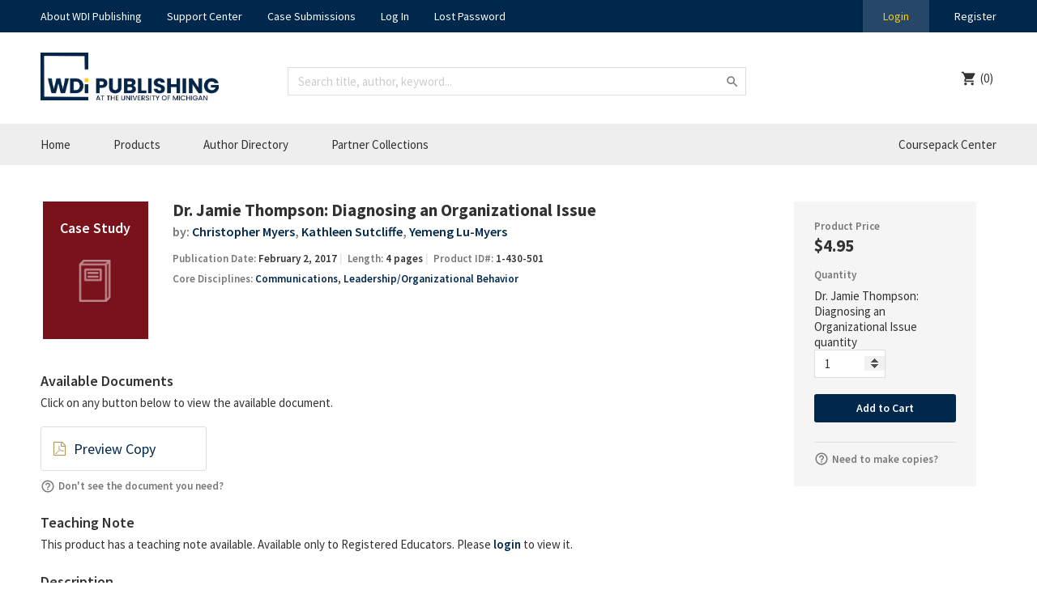

--- FILE ---
content_type: text/css
request_url: https://wdi-publishing.com/wp-content/themes/wdi-design/insideout/public/css/style.css?ver=1656516802
body_size: 2199
content:
.bg-black{background:#1c1c1c}.text-black{color:#1c1c1c}.bg-white{background:#fff}.text-white{color:#fff}.bg-dark-blue{background:#063355}.text-dark-blue{color:#063355}.bg-dark-blue{background:#356abb}.text-dark-blue{color:#356abb}.bg-medium-blue{background:#356abb}.text-medium-blue{color:#356abb}.bg-light-blue{background:#eaf3fa}.text-light-blue{color:#eaf3fa}.bg-red{background:#e54752}.text-red{color:#e54752}.editor-content a,.content-editor a,#tinymce a{color:inherit;-webkit-transition:250ms;transition:250ms}.editor-content a:hover,.content-editor a:hover,#tinymce a:hover{opacity:0.65;text-decoration:none}.editor-content p,.content-editor p,#tinymce p{line-height:1.6}.editor-content>*+*,.content-editor>*+*,#tinymce>*+*{margin-top:0.6em}.editor-content>ul,.content-editor>ul,#tinymce>ul{list-style:disc;padding-left:40px}.editor-content>ol,.content-editor>ol,#tinymce>ol{list-style:decimal;padding-left:40px}.editor-content>ul li+li,.editor-content>ol li+li,.content-editor>ul li+li,.content-editor>ol li+li,#tinymce>ul li+li,#tinymce>ol li+li{margin-top:0.5em}.editor-content iframe[src*="vimeo.com"],.editor-content iframe[src*=".mp4"],.editor-content iframe[src*="youtube.com"],.content-editor iframe[src*="vimeo.com"],.content-editor iframe[src*=".mp4"],.content-editor iframe[src*="youtube.com"],#tinymce iframe[src*="vimeo.com"],#tinymce iframe[src*=".mp4"],#tinymce iframe[src*="youtube.com"]{width:100%;height:Min(40vw, 450px)}@media (max-width: 48rem){.editor-content iframe[src*="vimeo.com"],.editor-content iframe[src*=".mp4"],.editor-content iframe[src*="youtube.com"],.content-editor iframe[src*="vimeo.com"],.content-editor iframe[src*=".mp4"],.content-editor iframe[src*="youtube.com"],#tinymce iframe[src*="vimeo.com"],#tinymce iframe[src*=".mp4"],#tinymce iframe[src*="youtube.com"]{height:53vw}}.editor-content .aligncenter,.content-editor .aligncenter,#tinymce .aligncenter{margin-left:auto;margin-right:auto;display:block}.editor-content .alignleft,.content-editor .alignleft,#tinymce .alignleft{float:left;margin:0.5em 1em 0.5em 0}.editor-content .alignright,.content-editor .alignright,#tinymce .alignright{float:right;margin:0.5em 0 0.5em 1em}.container-fluid{margin-right:auto;margin-left:auto;padding-right:2rem;padding-left:2rem}.row{box-sizing:border-box;display:-webkit-box;display:flex;-webkit-box-flex:0;flex:0 1 auto;-webkit-box-orient:horizontal;-webkit-box-direction:normal;flex-direction:row;flex-wrap:wrap;margin-right:-1rem;margin-left:-1rem}.row.reverse{-webkit-box-orient:horizontal;-webkit-box-direction:reverse;flex-direction:row-reverse}.col.reverse{-webkit-box-orient:vertical;-webkit-box-direction:reverse;flex-direction:column-reverse}.col-xs,.col-xs-1,.col-xs-2,.col-xs-3,.col-xs-4,.col-xs-5,.col-xs-6,.col-xs-7,.col-xs-8,.col-xs-9,.col-xs-10,.col-xs-11,.col-xs-12{box-sizing:border-box;-webkit-box-flex:0;flex:0 0 auto;padding-right:1rem;padding-left:1rem}.col-xs{-webkit-box-flex:1;flex-grow:1;flex-basis:0;max-width:100%}.col-xs-1{flex-basis:8.333%;max-width:8.333%}.col-xs-2{flex-basis:16.667%;max-width:16.667%}.col-xs-3{flex-basis:25%;max-width:25%}.col-xs-4{flex-basis:33.333%;max-width:33.333%}.col-xs-5{flex-basis:41.667%;max-width:41.667%}.col-xs-6{flex-basis:50%;max-width:50%}.col-xs-7{flex-basis:58.333%;max-width:58.333%}.col-xs-8{flex-basis:66.667%;max-width:66.667%}.col-xs-9{flex-basis:75%;max-width:75%}.col-xs-10{flex-basis:83.333%;max-width:83.333%}.col-xs-11{flex-basis:91.667%;max-width:91.667%}.col-xs-12{flex-basis:100%;max-width:100%}.col-xs-offset-1{margin-left:8.333%}.col-xs-offset-2{margin-left:16.667%}.col-xs-offset-3{margin-left:25%}.col-xs-offset-4{margin-left:33.333%}.col-xs-offset-5{margin-left:41.667%}.col-xs-offset-6{margin-left:50%}.col-xs-offset-7{margin-left:58.333%}.col-xs-offset-8{margin-left:66.667%}.col-xs-offset-9{margin-left:75%}.col-xs-offset-10{margin-left:83.333%}.col-xs-offset-11{margin-left:91.667%}.start-xs{-webkit-box-pack:start;justify-content:flex-start;text-align:start}.center-xs{-webkit-box-pack:center;justify-content:center;text-align:center}.end-xs{-webkit-box-pack:end;justify-content:flex-end;text-align:end}.top-xs{-webkit-box-align:start;align-items:flex-start}.middle-xs{-webkit-box-align:center;align-items:center}.bottom-xs{-webkit-box-align:end;align-items:flex-end}.around-xs{justify-content:space-around}.between-xs{-webkit-box-pack:justify;justify-content:space-between}.first-xs{-webkit-box-ordinal-group:0;order:-1}.last-xs{-webkit-box-ordinal-group:2;order:1}@media only screen and (min-width: 48em){.container{width:46rem}.col-sm,.col-sm-1,.col-sm-2,.col-sm-3,.col-sm-4,.col-sm-5,.col-sm-6,.col-sm-7,.col-sm-8,.col-sm-9,.col-sm-10,.col-sm-11,.col-sm-12{box-sizing:border-box;-webkit-box-flex:0;flex:0 0 auto;padding-right:1rem;padding-left:1rem}.col-sm{-webkit-box-flex:1;flex-grow:1;flex-basis:0;max-width:100%}.col-sm-1{flex-basis:8.333%;max-width:8.333%}.col-sm-2{flex-basis:16.667%;max-width:16.667%}.col-sm-3{flex-basis:25%;max-width:25%}.col-sm-4{flex-basis:33.333%;max-width:33.333%}.col-sm-5{flex-basis:41.667%;max-width:41.667%}.col-sm-6{flex-basis:50%;max-width:50%}.col-sm-7{flex-basis:58.333%;max-width:58.333%}.col-sm-8{flex-basis:66.667%;max-width:66.667%}.col-sm-9{flex-basis:75%;max-width:75%}.col-sm-10{flex-basis:83.333%;max-width:83.333%}.col-sm-11{flex-basis:91.667%;max-width:91.667%}.col-sm-12{flex-basis:100%;max-width:100%}.col-sm-offset-1{margin-left:8.333%}.col-sm-offset-2{margin-left:16.667%}.col-sm-offset-3{margin-left:25%}.col-sm-offset-4{margin-left:33.333%}.col-sm-offset-5{margin-left:41.667%}.col-sm-offset-6{margin-left:50%}.col-sm-offset-7{margin-left:58.333%}.col-sm-offset-8{margin-left:66.667%}.col-sm-offset-9{margin-left:75%}.col-sm-offset-10{margin-left:83.333%}.col-sm-offset-11{margin-left:91.667%}.start-sm{-webkit-box-pack:start;justify-content:flex-start;text-align:start}.center-sm{-webkit-box-pack:center;justify-content:center;text-align:center}.end-sm{-webkit-box-pack:end;justify-content:flex-end;text-align:end}.top-sm{-webkit-box-align:start;align-items:flex-start}.middle-sm{-webkit-box-align:center;align-items:center}.bottom-sm{-webkit-box-align:end;align-items:flex-end}.around-sm{justify-content:space-around}.between-sm{-webkit-box-pack:justify;justify-content:space-between}.first-sm{-webkit-box-ordinal-group:0;order:-1}.last-sm{-webkit-box-ordinal-group:2;order:1}}@media only screen and (min-width: 62em){.container{width:61rem}.col-md,.col-md-1,.col-md-2,.col-md-3,.col-md-4,.col-md-5,.col-md-6,.col-md-7,.col-md-8,.col-md-9,.col-md-10,.col-md-11,.col-md-12{box-sizing:border-box;-webkit-box-flex:0;flex:0 0 auto;padding-right:1rem;padding-left:1rem}.col-md{-webkit-box-flex:1;flex-grow:1;flex-basis:0;max-width:100%}.col-md-1{flex-basis:8.333%;max-width:8.333%}.col-md-2{flex-basis:16.667%;max-width:16.667%}.col-md-3{flex-basis:25%;max-width:25%}.col-md-4{flex-basis:33.333%;max-width:33.333%}.col-md-5{flex-basis:41.667%;max-width:41.667%}.col-md-6{flex-basis:50%;max-width:50%}.col-md-7{flex-basis:58.333%;max-width:58.333%}.col-md-8{flex-basis:66.667%;max-width:66.667%}.col-md-9{flex-basis:75%;max-width:75%}.col-md-10{flex-basis:83.333%;max-width:83.333%}.col-md-11{flex-basis:91.667%;max-width:91.667%}.col-md-12{flex-basis:100%;max-width:100%}.col-md-offset-1{margin-left:8.333%}.col-md-offset-2{margin-left:16.667%}.col-md-offset-3{margin-left:25%}.col-md-offset-4{margin-left:33.333%}.col-md-offset-5{margin-left:41.667%}.col-md-offset-6{margin-left:50%}.col-md-offset-7{margin-left:58.333%}.col-md-offset-8{margin-left:66.667%}.col-md-offset-9{margin-left:75%}.col-md-offset-10{margin-left:83.333%}.col-md-offset-11{margin-left:91.667%}.start-md{-webkit-box-pack:start;justify-content:flex-start;text-align:start}.center-md{-webkit-box-pack:center;justify-content:center;text-align:center}.end-md{-webkit-box-pack:end;justify-content:flex-end;text-align:end}.top-md{-webkit-box-align:start;align-items:flex-start}.middle-md{-webkit-box-align:center;align-items:center}.bottom-md{-webkit-box-align:end;align-items:flex-end}.around-md{justify-content:space-around}.between-md{-webkit-box-pack:justify;justify-content:space-between}.first-md{-webkit-box-ordinal-group:0;order:-1}.last-md{-webkit-box-ordinal-group:2;order:1}}@media only screen and (min-width: 75em){.container{width:71rem}.col-lg,.col-lg-1,.col-lg-2,.col-lg-3,.col-lg-4,.col-lg-5,.col-lg-6,.col-lg-7,.col-lg-8,.col-lg-9,.col-lg-10,.col-lg-11,.col-lg-12{box-sizing:border-box;-webkit-box-flex:0;flex:0 0 auto;padding-right:1rem;padding-left:1rem}.col-lg{-webkit-box-flex:1;flex-grow:1;flex-basis:0;max-width:100%}.col-lg-1{flex-basis:8.333%;max-width:8.333%}.col-lg-2{flex-basis:16.667%;max-width:16.667%}.col-lg-3{flex-basis:25%;max-width:25%}.col-lg-4{flex-basis:33.333%;max-width:33.333%}.col-lg-5{flex-basis:41.667%;max-width:41.667%}.col-lg-6{flex-basis:50%;max-width:50%}.col-lg-7{flex-basis:58.333%;max-width:58.333%}.col-lg-8{flex-basis:66.667%;max-width:66.667%}.col-lg-9{flex-basis:75%;max-width:75%}.col-lg-10{flex-basis:83.333%;max-width:83.333%}.col-lg-11{flex-basis:91.667%;max-width:91.667%}.col-lg-12{flex-basis:100%;max-width:100%}.col-lg-offset-1{margin-left:8.333%}.col-lg-offset-2{margin-left:16.667%}.col-lg-offset-3{margin-left:25%}.col-lg-offset-4{margin-left:33.333%}.col-lg-offset-5{margin-left:41.667%}.col-lg-offset-6{margin-left:50%}.col-lg-offset-7{margin-left:58.333%}.col-lg-offset-8{margin-left:66.667%}.col-lg-offset-9{margin-left:75%}.col-lg-offset-10{margin-left:83.333%}.col-lg-offset-11{margin-left:91.667%}.start-lg{-webkit-box-pack:start;justify-content:flex-start;text-align:start}.center-lg{-webkit-box-pack:center;justify-content:center;text-align:center}.end-lg{-webkit-box-pack:end;justify-content:flex-end;text-align:end}.top-lg{-webkit-box-align:start;align-items:flex-start}.middle-lg{-webkit-box-align:center;align-items:center}.bottom-lg{-webkit-box-align:end;align-items:flex-end}.around-lg{justify-content:space-around}.between-lg{-webkit-box-pack:justify;justify-content:space-between}.first-lg{-webkit-box-ordinal-group:0;order:-1}.last-lg{-webkit-box-ordinal-group:2;order:1}}.single-locations .hero{min-height:500px !important;padding-bottom:0 !important}.single-locations .hero .intro{font-size:1.375rem}.single-locations .hero .hero__title{font-size:2.5rem !important}.location-doctors-gallery .slider__slide a{display:block}.location-doctors-gallery--force-aspect{padding-top:100%;width:100%;position:relative}.location-doctors-gallery--force-aspect img{position:absolute;top:0;left:0;width:100%;height:100%;-o-object-fit:cover;object-fit:cover}.location-map-card__title svg{width:16px;margin-right:10px;color:#063355}.staff-card img{height:100%}.accordion .accordion__header{font-size:1em;font-family:"Helvetica Neue",Helvetica,Arial,sans-serif;width:100%;padding:1em 0;position:relative;text-align:lef;padding-right:1.5em;color:#063355;font-weight:bold}.single-doctors .accordion .accordion--content{display:block}.footer__content{margin-bottom:0em !important}.footer__content span.h1{margin-bottom:.75em !important}.footer-socials{margin:1em 0 !important}.footer .search-bar{margin:0em 0 0 !important}@media (max-width: 799px){.footer .footer-menus{margin:0}}.footer .svg-icon svg{max-height:18px !important}.short-hero{min-height:500px !important}@media (max-width: 48rem){.short-hero{min-height:200px !important;height:300px}}.short-hero .hero__title{color:#ffffff;margin-top:75px}.short-section{padding:0rem 3rem !important}@media (max-width: 48rem){.hero__img{padding-bottom:30%}}.mejs-overlat-button{opacity:0}.single-doctors .blog-single__sidebar .thumb .positioner img{max-height:100% !important;height:auto !important}.positioner .svg-logo{height:auto}.header-main{padding:1em !important}.author-details{overflow:hidden !important}.author-directory-wrapper .author-directory__author-photo img{-o-object-fit:contain;object-fit:contain}
